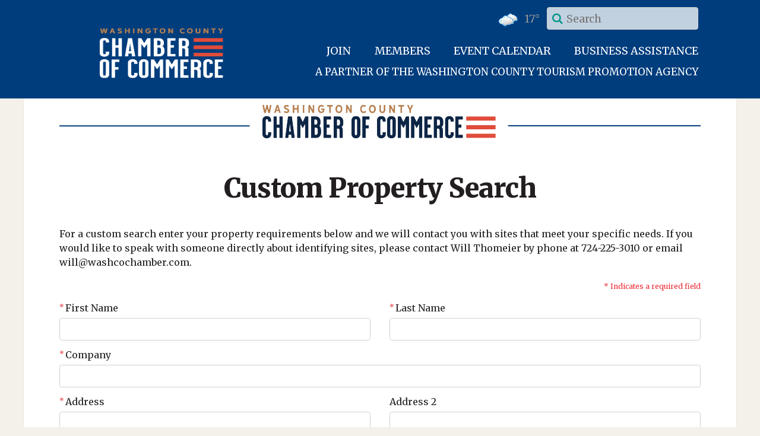

--- FILE ---
content_type: text/html; charset=UTF-8
request_url: https://www.washcochamber.com/business-assistance/site-location/custom-search
body_size: 3269
content:
<!DOCTYPE html>
<html class="no-js" lang="en-US">
<head>
			<title>Custom Property Search - Washington County Chamber of Commerce</title>
		<meta charset="utf-8">
	<meta http-equiv="X-UA-Compatible" content="IE=edge,chrome=1">
			<meta name="keywords" content="">		<meta name="description" content="">		<meta name="viewport" content="width=device-width, initial-scale=1">
	<link rel="home" href="https://www.washcochamber.com:443/" />
	
	<link href="/css/main.css" rel="stylesheet">
	<script src="/js/modernizr-2.8.3.min.js"></script>


<style>
	#join-btn {
	    border: none;
	    color: #fff;
	    margin: 0;
	    padding: 0;
	    font-size: 1.8rem;
	}
	#join-btn:hover {
	    color: #0a5370;
	}
</style>

<!-- Google Tag Manager -->
<script>(function(w,d,s,l,i){w[l]=w[l]||[];w[l].push({'gtm.start':
new Date().getTime(),event:'gtm.js'});var f=d.getElementsByTagName(s)[0],
j=d.createElement(s),dl=l!='dataLayer'?'&l='+l:'';j.async=true;j.src=
'https://www.googletagmanager.com/gtm.js?id='+i+dl;f.parentNode.insertBefore(j,f);
})(window,document,'script','dataLayer','GTM-MCNPVZB');</script>
<!-- End Google Tag Manager -->



</head>
<body>


<div class="wrap">

	<header>
		<div class="container">
			<div class="row">
				<div class="logo four columns">
										<a href="/"><img src="/images/ui/logo-chamber-main-white-01.png" class="chamber-logo" alt="Chamber Logo" /></a>
				</div>
				<div class="nav eight columns">
					<div class="menu-button">
						<button class="mobile-menu">Menu <i class="icon-th-list"></i></button>
					</div>
					<div class="menu">
						<div class="row utilities">
															                																	<span class="weather">
										<img src="/images/ui/weather/04n.png" alt="" />
										<span class="temp">17&deg;</span>
									</span>
																						&nbsp;
							<form action="https://www.washcochamber.com:443/search" class="inline">
								<span class="internal-icon search">
									<i class="icon-search"></i>
																		<input type="search" name="q" placeholder="Search" value="">
								</span>
							</form>
						</div>
						<nav class="main-nav">
						    <ul>
						         
						        						        	<li><a href="https://members.washcochamber.com/atlas/forms/1">Join</a></li>
						          
						        						        	<li><a href="https://members.washcochamber.com/search">Members</a></li>
						          
						        						        	<li><a href="https://members.washcochamber.com/events">Event Calendar</a></li>
						          
						        						        	<li><a href="https://www.washcochamber.com:443/business-assistance">Business Assistance</a></li>
						         						    </ul>
						</nav>
						<a href="http://www.visitwashingtoncountypa.com" style="text-decoration: none;"><p class="tagline chamber">A Partner Of The Washington County Tourism Promotion Agency</p></a>
					</div>
				</div>
			</div>
		</div>
	</header>

			<div class="hero">
					</div>
	
	<div class="content">

		<div class="container">

			<div class="banner chamber"></div>

							<div class="intro row">
					<div class="twelve columns">
						<div class="highlight"><h1>Custom Property Search</h1></div>
											</div>
				</div>
			
				
	
	<div class="main">
		<p>For a custom search enter your property requirements below and we will contact you with sites that meet your specific needs. If you would like to speak with someone directly about identifying sites, please contact Will Thomeier by phone at 724-225-3010 or email will@washcochamber.com.</p>
	</div>

	<form method="post" action="" accept-charset="UTF-8" class="contact main">
		<input type="hidden" name="CRAFT_CSRF_TOKEN" value="U0BDOzHCVoVlHPwetQYpiHQCqwS-srIufvisLb_QdHqOgDrgCSEu0wsSJklgkR3BN3CkRtxkXOAOR_hy1fvGZD-v4VeMgjFIyLNVjV5gY6c=">
		<input type="hidden" name="action" value="contact-form/send">
		<input type="hidden" name="redirect" value="6662d61d98a3e12129a9ce0816378b563303102a229d124d6bf7afb0c5caf792business-assistance/site-location/thank-you">
    <input type="hidden" name="toEmail" value="457ec541df65f0baceb8f2e8ecbf87268a2186653373c612c35db91e2c3d4e0dwashingtoncochamber@gmail.com,nikki@washcochamber.com,marys@washcochamber.com">
    <input type="hidden" name="subject" value="New Custom Property Search">

		<input id="visitPreference" name="visitPreference" type="text">
		
		<p class="required-note">* Indicates a required field</p>
		<div class="row">
			<div class="six columns">
					    				
			<label for="first-name" class="required">First Name</label>
		<input id="first-name" class="u-full-width " type="text" name="message[firstName]" value="">
  
	

			</div>
			<div class="six columns">
					    				
			<label for="last-name" class="required">Last Name</label>
		<input id="last-name" class="u-full-width " type="text" name="message[lastName]" value="">
  
	

			</div>
		</div>
		<div class="row">
			<div class="twelve columns">
					    				
			<label for="company" class="required">Company</label>
		<input id="company" class="u-full-width " type="text" name="message[company]" value="">
  
	

			</div>
		</div>
		<div class="row">
			<div class="six columns">
					    				
			<label for="address" class="required">Address</label>
		<input id="address" class="u-full-width " type="text" name="message[address]" value="">
  
	

			</div>
			<div class="six columns">
					    				
			<label for="address2" class="">Address 2</label>
		<input id="address2" class="u-full-width " type="text" name="message[address2]" value="">
  
	

			</div>
		</div>
		<div class="row">
			<div class="six columns">
					    				
			<label for="city" class="required">City</label>
		<input id="city" class="u-full-width " type="text" name="message[city]" value="">
  
	

			</div>
			<div class="three columns">
				                                                                                                                                                                                                                                                                                                                                                                                                                                                                                                                                                                                                                                                                                                                                                                                                                                                                                                                                                                      	    			
			<label for="state" class="required">State</label>
		<select id="state" class="u-full-width " name="message[state]">
		<option></option>
																									<option value="Alabama" >Alabama</option>
																									<option value="Alaska" >Alaska</option>
																									<option value="Arizona" >Arizona</option>
																									<option value="Arkansas" >Arkansas</option>
																									<option value="California" >California</option>
																									<option value="Colorado" >Colorado</option>
																									<option value="Connecticut" >Connecticut</option>
																									<option value="Delaware" >Delaware</option>
																									<option value="District of Columbia" >District of Columbia</option>
																									<option value="Florida" >Florida</option>
																									<option value="Georgia" >Georgia</option>
																									<option value="Hawaii" >Hawaii</option>
																									<option value="Idaho" >Idaho</option>
																									<option value="Illinois" >Illinois</option>
																									<option value="Indiana" >Indiana</option>
																									<option value="Iowa" >Iowa</option>
																									<option value="Kansas" >Kansas</option>
																									<option value="Kentucky" >Kentucky</option>
																									<option value="Louisiana" >Louisiana</option>
																									<option value="Maine" >Maine</option>
																									<option value="Maryland" >Maryland</option>
																									<option value="Massachusetts" >Massachusetts</option>
																									<option value="Michigan" >Michigan</option>
																									<option value="Minnesota" >Minnesota</option>
																									<option value="Mississippi" >Mississippi</option>
																									<option value="Missouri" >Missouri</option>
																									<option value="Montana" >Montana</option>
																									<option value="Nebraska" >Nebraska</option>
																									<option value="Nevada" >Nevada</option>
																									<option value="New Hampshire" >New Hampshire</option>
																									<option value="New Jersey" >New Jersey</option>
																									<option value="New Mexico" >New Mexico</option>
																									<option value="New York" >New York</option>
																									<option value="North Carolina" >North Carolina</option>
																									<option value="North Dakota" >North Dakota</option>
																									<option value="Ohio" >Ohio</option>
																									<option value="Oklahoma" >Oklahoma</option>
																									<option value="Oregon" >Oregon</option>
																									<option value="Pennsylvania" >Pennsylvania</option>
																									<option value="Rhode Island" >Rhode Island</option>
																									<option value="South Carolina" >South Carolina</option>
																									<option value="South Dakota" >South Dakota</option>
																									<option value="Tennessee" >Tennessee</option>
																									<option value="Texas" >Texas</option>
																									<option value="Utah" >Utah</option>
																									<option value="Vermont" >Vermont</option>
																									<option value="Virginia" >Virginia</option>
																									<option value="Washington" >Washington</option>
																									<option value="West Virginia" >West Virginia</option>
																									<option value="Wisconsin" >Wisconsin</option>
																									<option value="Wyoming" >Wyoming</option>
			</select>
	

			</div>
			<div class="three columns">
					    				
			<label for="zip" class="required">Zip</label>
		<input id="zip" class="u-full-width " type="text" name="message[zip]" value="">
  
	

			</div>
		</div>
		<div class="row">
			<div class="six columns">
					    				
			<label for="from-email" class="required">Email</label>
		<input id="from-email" class="u-full-width " type="email" name="fromEmail" value="">
  
	

			</div>
			<div class="six columns">
					    				
			<label for="phone" class="required">Phone</label>
		<input id="phone" class="u-full-width " type="tel" name="message[phone]" value="">
  
	

			</div>
		</div>

		<hr>

		<div class="row">
			<div class="four columns">
					    			
			<label for="propertyType" class="">Property Type</label>
		<select id="propertyType" class="u-full-width " name="message[propertyType]">
		<option></option>
																					<option  >Vacant Land</option>
																					<option  >Commercial</option>
																					<option  >Office</option>
																					<option  >Industrial</option>
																					<option  >Other</option>
			</select>
	

			</div>
			<div class="four columns">
					    			
			<label for="purchaseOrLease" class="">Purchase or Lease</label>
		<select id="purchaseOrLease" class="u-full-width " name="message[purchaseOrLease]">
		<option></option>
																					<option  >Purchase</option>
																					<option  >Lease</option>
																					<option  >Either</option>
																					<option  >Other</option>
			</select>
	

			</div>
			<div class="four columns">
					    			
			<label for="proposedUse" class="">Proposed Use</label>
		<select id="proposedUse" class="u-full-width " name="message[proposedUse]">
		<option></option>
																					<option  >Manufacturing</option>
																					<option  >Assembly</option>
																					<option  >Distribution</option>
																					<option  >Office</option>
																					<option  >Medical</option>
																					<option  >Retail</option>
																					<option  >Industrial</option>
																					<option  >Hospitality</option>
																					<option  >Education</option>
																					<option  >Other</option>
			</select>
	

			</div>
		</div>

		<div class="row">
			<div class="twelve columns">
					    			
			<label for="specialRequirements" class="">Speical Requirements</label>
		<textarea id="specialRequirements" class="u-full-width " name="message[specialRequirements]"></textarea>
	

			</div>
		</div>
		<div class="row">
			<div class="u-pull-left">
				<input class="button-primary" type="submit" value="Submit">
			</div>
			<div class="back u-pull-right">
								<a href="https://www.washcochamber.com:443/business-assistance/site-location">Back to Site Location</a>
			</div>
		</div>
	</form>


		</div>

		<footer class="container">
			<div class="row">
				<div class="six columns">
					<div class="logos">
						<figure><a href="https://www.visitwashingtoncountypa.com" target="_blank" rel="noreferrer noopener"><img src="/images/ui/visit-bottom-logo-01.png" alt="Visit Washington County, PA" title="visit-bottom-logo.png#asset:1887" /></a><a href="https://www.washcochamber.com/southpointe-ceo" target="_blank" rel="noreferrer noopener"><img src="/images/ui/ceo-nav.png" alt="Southpointe CEO Association" title="Southpointe CEO Association" /></a></figure>
					</div>
				</div>
				<div class="footer-nav six columns">
					<nav class="footer">
						<ul>
															<li><a href="https://www.washcochamber.com:443/about-the-chamber">About</a></li>
															<li><a href="https://www.washcochamber.com:443/news">In The News</a></li>
															<li><a href="https://www.washcochamber.com:443/contact">Contact</a></li>
													</ul>
					</nav>
											<div class="social">
							<figure><a href="http://www.facebook.com/washcochamber" target="_blank"><img src="/images/ui/facebook-logo.png" alt="Facebook" title="Facebook" data-image="otvn4vcpy5oq"></a> <a href="https://www.linkedin.com/in/washington-county-chamber-of-commerce-56881836" target="_blank"><img src="/images/ui/linkedin-logo.png" alt="LinkedIn" title="LinkedIn" data-image="3bxrymgh8iuv"></a> <a href="https://twitter.com/WashCoChamberPA" target="_blank"><img src="/images/ui/twitter_logo.png" data-image="jmpn6uinwcb2"></a></figure>
						</div>
									</div>
			</div>
		</footer>

	</div>

	<div class="sub-footer container">
		<div class="row">
			<div class="twelve columns">
				&copy;2026 Washington County Chamber of Commerce. All rights reserved.
			</div>
		</div>
	</div>

</div>


<button class="back-to-top">Back to top</button>

<script src="//ajax.googleapis.com/ajax/libs/jquery/1.11.2/jquery.min.js"></script>
<script>window.jQuery || document.write('<script src="/js/jquery-1.11.2.min.js"><\/script>')</script>
<script src="/js/main.js?v=20190515"></script>
<!-- Global site tag (gtag.js) - Google Analytics -->
<script async src="https://www.googletagmanager.com/gtag/js?id=UA-48693406-3"></script>
<script>
  window.dataLayer = window.dataLayer || [];
  function gtag(){dataLayer.push(arguments);}
  gtag('js', new Date());

  gtag('config', 'UA-48693406-3');
</script>



</body>
</html>


--- FILE ---
content_type: text/css
request_url: https://www.washcochamber.com/css/main.css
body_size: 8511
content:
@import url(//fonts.googleapis.com/css?family=Merriweather:400,400italic,700,700italic,900,900italic);
@font-face {
  font-family: 'washington';
  src: url('fonts/washington.eot?38318666');
  src: url('fonts/washington.eot?38318666#iefix') format('embedded-opentype'), url('fonts/washington.woff?38318666') format('woff'), url('fonts/washington.ttf?38318666') format('truetype'), url('fonts/washington.svg?38318666#washington') format('svg');
  font-weight: normal;
  font-style: normal;
}
/* Chrome hack: SVG is rendered more smooth in Windozze. 100% magic, uncomment if you need it. */
/* Note, that will break hinting! In other OS-es font will be not as sharp as it could be */
/*
@media screen and (-webkit-min-device-pixel-ratio:0) {
  @font-face {
    font-family: 'washington';
    src: url('../font/washington.svg?38318666#washington') format('svg');
  }
}
*/
[class^="icon-"]:before,
[class*=" icon-"]:before {
  font-family: "washington";
  font-style: normal;
  font-weight: normal;
  speak: none;
  display: inline-block;
  text-decoration: inherit;
  width: 1em;
  margin-right: .2em;
  text-align: center;
  /* opacity: .8; */
  /* For safety - reset parent styles, that can break glyph codes*/
  font-variant: normal;
  text-transform: none;
  /* fix buttons height, for twitter bootstrap */
  line-height: 1em;
  /* Animation center compensation - margins should be symmetric */
  /* remove if not needed */
  margin-left: .2em;
  /* you can be more comfortable with increased icons size */
  /* font-size: 120%; */
  /* Font smoothing. That was taken from TWBS */
  -webkit-font-smoothing: antialiased;
  -moz-osx-font-smoothing: grayscale;
  /* Uncomment for 3D effect */
  /* text-shadow: 1px 1px 1px rgba(127, 127, 127, 0.3); */
}
.icon-search:before {
  content: '\e800';
}
/* '' */
.icon-th-list:before {
  content: '\e801';
}
/* '' */
.icon-down-dir:before {
  content: '\e802';
}
/* '' */
.icon-attention:before {
  content: '\e803';
}
/* '' */
.icon-calendar:before {
  content: '\e804';
}
/* '' */
.icon-building:before {
  content: '\e805';
}
/* '' */
.icon-food:before {
  content: '\e806';
}
/* '' */
.icon-bed:before {
  content: '\e807';
}
/* '' */
.icon-doc-text:before {
  content: '\e808';
}
/* '' */
/*! normalize.css v3.0.2 | MIT License | git.io/normalize */
/**
 * 1. Set default font family to sans-serif.
 * 2. Prevent iOS text size adjust after orientation change, without disabling
 *    user zoom.
 */
html {
  font-family: sans-serif;
  /* 1 */
  -ms-text-size-adjust: 100%;
  /* 2 */
  -webkit-text-size-adjust: 100%;
  /* 2 */
}
/**
 * Remove default margin.
 */
body {
  margin: 0;
}
/* HTML5 display definitions
   ========================================================================== */
/**
 * Correct `block` display not defined for any HTML5 element in IE 8/9.
 * Correct `block` display not defined for `details` or `summary` in IE 10/11
 * and Firefox.
 * Correct `block` display not defined for `main` in IE 11.
 */
article,
aside,
details,
figcaption,
figure,
footer,
header,
hgroup,
main,
menu,
nav,
section,
summary {
  display: block;
}
/**
 * 1. Correct `inline-block` display not defined in IE 8/9.
 * 2. Normalize vertical alignment of `progress` in Chrome, Firefox, and Opera.
 */
audio,
canvas,
progress,
video {
  display: inline-block;
  /* 1 */
  vertical-align: baseline;
  /* 2 */
}
/**
 * Prevent modern browsers from displaying `audio` without controls.
 * Remove excess height in iOS 5 devices.
 */
audio:not([controls]) {
  display: none;
  height: 0;
}
/**
 * Address `[hidden]` styling not present in IE 8/9/10.
 * Hide the `template` element in IE 8/9/11, Safari, and Firefox < 22.
 */
[hidden],
template {
  display: none;
}
/* Links
   ========================================================================== */
/**
 * Remove the gray background color from active links in IE 10.
 */
a {
  background-color: transparent;
}
/**
 * Improve readability when focused and also mouse hovered in all browsers.
 */
a:active,
a:hover {
  outline: 0;
}
/* Text-level semantics
   ========================================================================== */
/**
 * Address styling not present in IE 8/9/10/11, Safari, and Chrome.
 */
abbr[title] {
  border-bottom: 1px dotted;
}
/**
 * Address style set to `bolder` in Firefox 4+, Safari, and Chrome.
 */
b,
strong {
  font-weight: bold;
}
/**
 * Address styling not present in Safari and Chrome.
 */
dfn {
  font-style: italic;
}
/**
 * Address variable `h1` font-size and margin within `section` and `article`
 * contexts in Firefox 4+, Safari, and Chrome.
 */
h1 {
  font-size: 2em;
  margin: 0.67em 0;
}
/**
 * Address styling not present in IE 8/9.
 */
mark {
  background: #ff0;
  color: #000;
}
/**
 * Address inconsistent and variable font size in all browsers.
 */
small {
  font-size: 80%;
}
/**
 * Prevent `sub` and `sup` affecting `line-height` in all browsers.
 */
sub,
sup {
  font-size: 75%;
  line-height: 0;
  position: relative;
  vertical-align: baseline;
}
sup {
  top: -0.5em;
}
sub {
  bottom: -0.25em;
}
/* Embedded content
   ========================================================================== */
/**
 * Remove border when inside `a` element in IE 8/9/10.
 */
img {
  border: 0;
}
/**
 * Correct overflow not hidden in IE 9/10/11.
 */
svg:not(:root) {
  overflow: hidden;
}
/* Grouping content
   ========================================================================== */
/**
 * Address margin not present in IE 8/9 and Safari.
 */
figure {
  margin: 1em 40px;
}
/**
 * Address differences between Firefox and other browsers.
 */
hr {
  -moz-box-sizing: content-box;
  box-sizing: content-box;
  height: 0;
}
/**
 * Contain overflow in all browsers.
 */
pre {
  overflow: auto;
}
/**
 * Address odd `em`-unit font size rendering in all browsers.
 */
code,
kbd,
pre,
samp {
  font-family: monospace, monospace;
  font-size: 1em;
}
/* Forms
   ========================================================================== */
/**
 * Known limitation: by default, Chrome and Safari on OS X allow very limited
 * styling of `select`, unless a `border` property is set.
 */
/**
 * 1. Correct color not being inherited.
 *    Known issue: affects color of disabled elements.
 * 2. Correct font properties not being inherited.
 * 3. Address margins set differently in Firefox 4+, Safari, and Chrome.
 */
button,
input,
optgroup,
select,
textarea {
  color: inherit;
  /* 1 */
  font: inherit;
  /* 2 */
  margin: 0;
  /* 3 */
}
/**
 * Address `overflow` set to `hidden` in IE 8/9/10/11.
 */
button {
  overflow: visible;
}
/**
 * Address inconsistent `text-transform` inheritance for `button` and `select`.
 * All other form control elements do not inherit `text-transform` values.
 * Correct `button` style inheritance in Firefox, IE 8/9/10/11, and Opera.
 * Correct `select` style inheritance in Firefox.
 */
button,
select {
  text-transform: none;
}
/**
 * 1. Avoid the WebKit bug in Android 4.0.* where (2) destroys native `audio`
 *    and `video` controls.
 * 2. Correct inability to style clickable `input` types in iOS.
 * 3. Improve usability and consistency of cursor style between image-type
 *    `input` and others.
 */
button,
html input[type="button"],
input[type="reset"],
input[type="submit"] {
  -webkit-appearance: button;
  /* 2 */
  cursor: pointer;
  /* 3 */
}
/**
 * Re-set default cursor for disabled elements.
 */
button[disabled],
html input[disabled] {
  cursor: default;
}
/**
 * Remove inner padding and border in Firefox 4+.
 */
button::-moz-focus-inner,
input::-moz-focus-inner {
  border: 0;
  padding: 0;
}
/**
 * Address Firefox 4+ setting `line-height` on `input` using `!important` in
 * the UA stylesheet.
 */
input {
  line-height: normal;
}
/**
 * It's recommended that you don't attempt to style these elements.
 * Firefox's implementation doesn't respect box-sizing, padding, or width.
 *
 * 1. Address box sizing set to `content-box` in IE 8/9/10.
 * 2. Remove excess padding in IE 8/9/10.
 */
input[type="checkbox"],
input[type="radio"] {
  box-sizing: border-box;
  /* 1 */
  padding: 0;
  /* 2 */
}
/**
 * Fix the cursor style for Chrome's increment/decrement buttons. For certain
 * `font-size` values of the `input`, it causes the cursor style of the
 * decrement button to change from `default` to `text`.
 */
input[type="number"]::-webkit-inner-spin-button,
input[type="number"]::-webkit-outer-spin-button {
  height: auto;
}
/**
 * 1. Address `appearance` set to `searchfield` in Safari and Chrome.
 * 2. Address `box-sizing` set to `border-box` in Safari and Chrome
 *    (include `-moz` to future-proof).
 */
input[type="search"] {
  -webkit-appearance: textfield;
  /* 1 */
  -moz-box-sizing: content-box;
  -webkit-box-sizing: content-box;
  /* 2 */
  box-sizing: content-box;
}
/**
 * Remove inner padding and search cancel button in Safari and Chrome on OS X.
 * Safari (but not Chrome) clips the cancel button when the search input has
 * padding (and `textfield` appearance).
 */
input[type="search"]::-webkit-search-cancel-button,
input[type="search"]::-webkit-search-decoration {
  -webkit-appearance: none;
}
/**
 * Define consistent border, margin, and padding.
 */
fieldset {
  border: 1px solid #c0c0c0;
  margin: 0 2px;
  padding: 0.35em 0.625em 0.75em;
}
/**
 * 1. Correct `color` not being inherited in IE 8/9/10/11.
 * 2. Remove padding so people aren't caught out if they zero out fieldsets.
 */
legend {
  border: 0;
  /* 1 */
  padding: 0;
  /* 2 */
}
/**
 * Remove default vertical scrollbar in IE 8/9/10/11.
 */
textarea {
  overflow: auto;
}
/**
 * Don't inherit the `font-weight` (applied by a rule above).
 * NOTE: the default cannot safely be changed in Chrome and Safari on OS X.
 */
optgroup {
  font-weight: bold;
}
/* Tables
   ========================================================================== */
/**
 * Remove most spacing between table cells.
 */
table {
  border-collapse: collapse;
  border-spacing: 0;
}
td,
th {
  padding: 0;
}
/*
* Skeleton V2.0.4
* Copyright 2014, Dave Gamache
* www.getskeleton.com
* Free to use under the MIT license.
* http://www.opensource.org/licenses/mit-license.php
* 12/29/2014
* Less Version by Seth Coelen https://github.com/whatsnewsaes
*/
/* Table of contents
––––––––––––––––––––––––––––––––––––––––––––––––––
- Grid
- Base Styles
- Typography
- Links
- Buttons
- Forms
- Lists
- Code
- Tables
- Spacing
- Utilities
- Clearing
- Media Queries
*/
/* Grid
–––––––––––––––––––––––––––––––––––––––––––––––––– */
.container {
  position: relative;
  width: 100%;
  max-width: 1200px;
  margin: 0 auto;
  padding: 0 5%;
  box-sizing: border-box;
}
.column,
.columns {
  width: 100%;
  float: left;
  box-sizing: border-box;
}
@media (min-width: 720px) {
  .column,
  .columns {
    margin-left: 3%;
  }
  .column:first-child,
  .columns:first-child {
    margin-left: 0;
  }
  .one.column,
  .one.columns {
    width: 5.58333333%;
  }
  .two.columns {
    width: 14.16666667%;
  }
  .three.columns {
    width: 22.75%;
  }
  .four.columns {
    width: 31.33333333%;
  }
  .five.columns {
    width: 39.91666667%;
  }
  .six.columns {
    width: 48.5%;
  }
  .seven.columns {
    width: 57.08333333%;
  }
  .eight.columns {
    width: 65.66666667%;
  }
  .nine.columns {
    width: 74.25%;
  }
  .ten.columns {
    width: 82.83333333%;
  }
  .eleven.columns {
    width: 91.41666667%;
  }
  .one-quarter.column {
    width: 22.75%;
  }
  .three-quarters.column {
    width: 74.25%;
  }
  .one-third.column {
    width: 31.33333333%;
  }
  .two-thirds.column {
    width: 65.66666667%;
  }
  .one-half.column {
    width: 48.5%;
  }
  /* Offsets */
  .offset-by-one.column,
  .offset-by-one.columns {
    margin-left: 8.58333333%;
  }
  .offset-by-two.column,
  .offset-by-two.columns {
    margin-left: 17.16666667%;
  }
  .offset-by-three.column,
  .offset-by-three.columns {
    margin-left: 25.75%;
  }
  .offset-by-four.column,
  .offset-by-four.columns {
    margin-left: 34.33333333%;
  }
  .offset-by-five.column,
  .offset-by-five.columns {
    margin-left: 42.91666667%;
  }
  .offset-by-six.column,
  .offset-by-six.columns {
    margin-left: 51.5%;
  }
  .offset-by-seven.column,
  .offset-by-seven.columns {
    margin-left: 60.08333333%;
  }
  .offset-by-eight.column,
  .offset-by-eight.columns {
    margin-left: 68.66666667%;
  }
  .offset-by-nine.column,
  .offset-by-nine.columns {
    margin-left: 77.25%;
  }
  .offset-by-ten.column,
  .offset-by-ten.columns {
    margin-left: 85.83333333%;
  }
  .offset-by-eleven.column,
  .offset-by-eleven.columns {
    margin-left: 94.41666667%;
  }
  .offset-by-one-third.column,
  .offset-by-one-third.columns {
    margin-left: 34.33333333%;
  }
  .offset-by-two-thirds.column,
  .offset-by-two-thirds.columns {
    margin-left: 68.66666667%;
  }
  .offset-by-one-half.column,
  .offset-by-one-half.column {
    margin-left: 51.5%;
  }
}
/* Base Styles
–––––––––––––––––––––––––––––––––––––––––––––––––– */
/* NOTE
html is set to 62.5% so that all the REM measurements throughout Skeleton
are based on 10px sizing. So basically 1.5rem = 15px :) */
html {
  font-size: 62.5%;
}
body {
  font-size: 1.4em;
  /* currently ems cause chrome bug misinterpreting rems on body element */
  line-height: 1.5;
  font-weight: 400;
  font-family: 'Merriweather', serif;
  color: #231f20;
}
/* Typography
–––––––––––––––––––––––––––––––––––––––––––––––––– */
h1,
h2,
h3,
h4,
h5,
h6 {
  margin-top: 0;
  margin-bottom: 2rem;
  font-weight: 400;
}
h1 {
  font-size: 3.0rem;
  font-weight: 900;
  line-height: 1.1;
  letter-spacing: -0.1rem;
}
h2 {
  margin-bottom: 1rem;
  font-size: 2.5rem;
  line-height: 1.28;
  letter-spacing: -0.1rem;
}
h3 {
  font-size: 2.0rem;
  font-weight: 700;
  line-height: 1.2;
  letter-spacing: -0.1rem;
}
h4 {
  margin-bottom: 0.6rem;
  font-size: 2rem;
  line-height: 1.35;
  letter-spacing: -0.08rem;
}
h5 {
  font-size: 1.8rem;
  line-height: 1.5;
  letter-spacing: -0.05rem;
}
h6 {
  font-size: 1.5rem;
  line-height: 1.6;
  letter-spacing: 0;
}
@media (min-width: 720px) {
  body {
    font-size: 1.6em;
  }
  h1 {
    font-size: 4.5rem;
  }
  h2 {
    font-size: 3rem;
  }
  h3 {
    font-size: 2.2rem;
  }
}
/* Larger than phablet */
p {
  margin-top: 0;
}
/* Links
–––––––––––––––––––––––––––––––––––––––––––––––––– */
a {
  color: #0e759f;
  text-decoration: none;
}
a:hover {
  color: #0a5370;
  text-decoration: underline;
}
/* Buttons
–––––––––––––––––––––––––––––––––––––––––––––––––– */
.button,
button {
  display: inline-block;
  height: 38px;
  padding: 0 30px;
  color: #555555;
  text-align: center;
  font-size: 1.4rem;
  font-weight: 700;
  line-height: 38px;
  letter-spacing: .1rem;
  text-transform: uppercase;
  text-decoration: none;
  white-space: nowrap;
  background-color: transparent;
  border-radius: 4px;
  border: 1px solid #bbb;
  cursor: pointer;
  box-sizing: border-box;
}
input[type="submit"],
input[type="reset"],
input[type="button"] {
  display: inline-block;
  height: 38px;
  padding: 0 30px;
  color: #555555;
  text-align: center;
  font-size: 1.4rem;
  font-weight: 700;
  line-height: 38px;
  letter-spacing: .1rem;
  text-transform: uppercase;
  text-decoration: none;
  white-space: nowrap;
  background-color: transparent;
  border-radius: 4px;
  border: 1px solid #bbb;
  cursor: pointer;
  box-sizing: border-box;
}
.button:hover,
button:hover {
  color: #333;
  border-color: #888888;
  outline: 0;
  text-decoration: none;
}
input[type="submit"]:hover,
input[type="reset"]:hover,
input[type="button"]:hover {
  color: #333;
  border-color: #888888;
  outline: 0;
}
.button:focus,
button:focus {
  color: #333;
  border-color: #888888;
  outline: 0;
}
input[type="submit"]:focus,
input[type="reset"]:focus,
input[type="button"]:focus {
  color: #333;
  border-color: #888888;
  outline: 0;
}
.button.button-primary,
button.button-primary,
button#authorizeSubmit {
  color: #fff;
  background-color: #446e9e;
  border-color: #446e9e;
}
input[type="submit"].button-primary,
input[type="reset"].button-primary,
input[type="button"].button-primary {
  color: #fff;
  background-color: #446e9e;
  border-color: #446e9e;
}
.button.button-primary:hover,
button.button-primary:hover,
button#authorizeSubmit:hover {
  color: #fff;
  background-color: #0e759f;
  border-color: #0e759f;
}
input[type="submit"].button-primary:hover,
input[type="reset"].button-primary:hover,
input[type="button"].button-primary:hover {
  color: #fff;
  background-color: #0e759f;
  border-color: #0e759f;
}
.button.button-primary:focus,
button.button-primary:focus,
button#authorizeSubmit:focus {
  color: #fff;
  background-color: #0e759f;
  border-color: #0e759f;
}
input[type="submit"].button-primary:focus,
input[type="reset"].button-primary:focus,
input[type="button"].button-primary:focus {
  color: #fff;
  background-color: #0e759f;
  border-color: #0e759f;
}
input[type="email"],
input[type="number"],
input[type="search"],
input[type="text"],
input[type="tel"],
input[type="url"],
input[type="password"] {
  height: 38px;
  padding: 6px 10px;
  background-color: #fff;
  border: 1px solid #d1d1d1;
  border-radius: 4px;
  box-shadow: none;
  box-sizing: border-box;
}
button.link {
  display: inline;
  height: auto;
  margin: 0;
  padding: 0;
  color: #0e759f;
  text-align: left;
  font-size: inherit;
  font-weight: inherit;
  line-height: inherit;
  letter-spacing: inherit;
  text-transform: inherit;
  text-decoration: none;
  white-space: normal;
  background-color: transparent;
  border-radius: 0;
  border: 0;
  cursor: pointer;
  box-sizing: border-box;
}
button.link:hover {
  color: #0a5370;
  text-decoration: underline;
}
/* Forms
–––––––––––––––––––––––––––––––––––––––––––––––––– */
form.inline {
  display: inline-block;
  margin-bottom: 0;
}
textarea,
select {
  max-width: 100%;
  height: 38px;
  padding: 6px 10px;
  /* The 6px vertically centers text on FF, ignored by Webkit */
  background-color: #fff;
  border: 1px solid #d1d1d1;
  border-radius: 4px;
  box-shadow: none;
  box-sizing: border-box;
}
/* Removes awkward default styles on some inputs for iOS */
input[type="email"],
input[type="number"],
input[type="search"],
input[type="text"],
input[type="tel"],
input[type="url"],
input[type="password"] {
  -webkit-appearance: none;
  -moz-appearance: none;
  appearance: none;
}
textarea {
  -webkit-appearance: none;
  -moz-appearance: none;
  appearance: none;
  min-height: 65px;
  padding-top: 6px;
  padding-bottom: 6px;
}
textarea.error {
  border-color: #ed2931;
}
input[type="email"]:focus,
input[type="number"]:focus,
input[type="search"]:focus,
input[type="text"]:focus,
input[type="tel"]:focus,
input[type="url"]:focus,
input[type="password"]:focus {
  border: 1px solid #446e9e;
  outline: 0;
}
textarea:focus,
select:focus {
  border: 1px solid #446e9e;
  outline: 0;
}
label,
legend {
  display: block;
  margin-bottom: .5rem;
}
legend {
  font-weight: bold;
}
fieldset {
  padding: 0;
  border-width: 0;
}
input[type="checkbox"],
input[type="radio"] {
  display: inline;
}
label > .label-body {
  display: inline-block;
  margin-left: .5rem;
  font-weight: normal;
}
label.required:before {
  content: "*";
  margin-right: 0.2rem;
  color: #ed2931;
  font-size: 1.2rem;
  vertical-align: text-top;
}
span.faux-label {
  margin-right: 0.4rem;
}
input.error,
select.error {
  border-color: #ed2931;
}
ul.errors {
  padding-left: 0;
  color: #ed2931;
  list-style: none;
}
ul.errors li i {
  color: #d11219;
}
/* Lists
–––––––––––––––––––––––––––––––––––––––––––––––––– */
ul {
  list-style: circle inside;
}
ol {
  list-style: decimal inside;
  padding-left: 0;
  margin-top: 0;
}
ul {
  padding-left: 0;
  margin-top: 0;
}
ul ul,
ul ol {
  margin: 1.5rem 0 1.5rem 3rem;
  font-size: 90%;
}
ol ol,
ol ul {
  margin: 1.5rem 0 1.5rem 3rem;
  font-size: 90%;
}
li {
  margin-bottom: 1rem;
}
/* Code
–––––––––––––––––––––––––––––––––––––––––––––––––– */
code {
  padding: .2rem .5rem;
  margin: 0 .2rem;
  font-size: 90%;
  white-space: nowrap;
  background: #f1f1f1;
  border: 1px solid #e1e1e1;
  border-radius: 4px;
}
pre > code {
  display: block;
  padding: 1rem 1.5rem;
  white-space: pre;
}
/* Tables
–––––––––––––––––––––––––––––––––––––––––––––––––– */
th,
td {
  padding: 0.75em 1em;
  text-align: left;
  border-bottom: 1px solid #e1e1e1;
}
/* Spacing
–––––––––––––––––––––––––––––––––––––––––––––––––– */
button,
.button {
  margin-bottom: 1rem;
}
input,
textarea,
select,
fieldset {
  margin-bottom: 1.2rem;
}
pre,
blockquote,
dl,
figure,
table,
p,
ul,
ol,
form {
  margin-bottom: 1.5rem;
}
/* Utilities
–––––––––––––––––––––––––––––––––––––––––––––––––– */
.u-full-width {
  width: 100%;
  box-sizing: border-box;
}
.u-max-full-width {
  max-width: 100%;
  box-sizing: border-box;
}
.u-pull-right {
  float: right;
}
.u-pull-left {
  float: left;
}
/* Misc
–––––––––––––––––––––––––––––––––––––––––––––––––– */
hr {
  margin-top: 3rem;
  margin-bottom: 3.5rem;
  border-width: 0;
  border-top: 1px solid #e1e1e1;
}
/* Clearing
–––––––––––––––––––––––––––––––––––––––––––––––––– */
/* Self Clearing Goodness */
.container:after,
.row:after,
.cards:after,
.u-cf {
  content: "";
  display: table;
  clear: both;
}
/* Media Queries
–––––––––––––––––––––––––––––––––––––––––––––––––– */
/*
Note: The best way to structure the use of media queries is to create the queries
near the relevant code. For example, if you wanted to change the styles for buttons
on small devices, paste the mobile query code up in the buttons section and style it
there.
*/
/* Larger than mobile */
/* Larger than phablet (also point when grid becomes active) */
/* Larger than tablet */
/* Larger than desktop */
/* Larger than Desktop HD */
.back {
  font-size: 1.8rem;
}
.back a {
  display: block;
  color: #ca2027;
  font-size: 1.8rem;
  font-style: italic;
  text-decoration: none;
  text-transform: uppercase;
}
.back a:before {
  content: "<";
  margin-right: 0.5rem;
}
.center {
  text-align: center;
}
.nowrap {
  white-space: nowrap;
}
.post-date {
  color: #446e9e;
}
.popup {
  display: none;
  position: absolute;
  width: 300px;
  padding: 2em;
  border: 1px solid #e1e1e1;
  border-radius: 10px;
  background: #fff;
  z-index: 9999;
  box-shadow: 2px 2px 10px rgba(0, 0, 0, 0.2);
}
.small {
  font-size: 0.8em;
}
.read-more {
  font-size: 1.8rem;
}
.read-more a {
  display: block;
  color: #ca2027;
  font-size: 1.8rem;
  font-style: italic;
  text-decoration: none;
  text-transform: uppercase;
}
.read-more a:after {
  content: ">";
  margin-left: 0.5rem;
}
.required-note {
  color: #ed2931;
  font-size: 1.2rem;
  text-align: right;
}
nav ul {
  margin: 0;
  padding-left: 0;
  list-style: none;
}
nav ul li {
  display: block;
}
@media (min-width: 720px) {
  nav ul li {
    display: inline-block;
    margin-bottom: 0;
  }
}
.internal-icon {
  position: relative;
  display: inline-block;
}
.internal-icon [class^="icon-"],
.internal-icon [class*=" icon-"] {
  position: absolute;
  left: 6px;
  top: 6px;
}
.internal-icon input {
  padding-left: 1.8em;
}
button.back-to-top {
  opacity: 0;
  position: fixed;
  bottom: 0;
  right: 1em;
  margin: 0;
  border-color: #6e6466;
  border-radius: 4px 4px 0 0;
  background: #897c7f;
  color: #fff;
  transition-property: opacity;
  transition-duration: 0.5s;
  transition-delay: 0.25s;
}
@media (min-width: 720px) {
  button.back-to-top.show {
    opacity: 1;
  }
}
button.back-to-top:hover,
button.back-to-top:focus {
  background: #6e6466;
}
form div.inline > label {
  display: inline-block;
}
form div.inline > label:nth-child(n+2) {
  margin-left: 1em;
}
body,
html {
  min-width: 320px;
  margin: 0;
  padding: 0;
  background: #f3f1e9;
}
header {
  padding: 1.2rem 0;
  background: #003d7d;
  color: #939598;
  font-size: 1.8rem;
}
@media (min-width: 720px) {
  header {
    font-size: 1.6rem;
  }
}
@media (min-width: 1000px) {
  header {
    font-size: 1.8rem;
  }
}
header a {
  color: #fff;
}
header div.logo {
  text-align: center;
}
header div.logo img {
  width: 100%;
}
header div.logo img.visit-logo {
  max-width: 280px;
  max-height: 125px;
}
header div.logo img.chamber-logo {
  max-width: 394px;
  max-height: 115px;
}
@media (min-width: 720px) {
  header div.logo img.chamber-logo {
    margin-top: 20px;
  }
}
@media (min-width: 720px) {
  header div.logo {
    text-align: left;
  }
}
header div.nav form {
  color: #009489;
}
header div.nav form input {
  width: 10.5em;
  background: #c2d1e0;
  color: #08423e;
}
@media (min-width: 400px) {
  header div.nav form input {
    width: auto;
  }
}
header div.nav button.mobile-menu {
  display: block;
  width: 100%;
  border: 0;
  color: #fff;
  font-size: 1.6rem;
  text-align: center;
}
@media (min-width: 720px) {
  header div.nav button.mobile-menu {
    display: none;
  }
}
header div.nav div.menu {
  display: none;
}
@media (min-width: 720px) {
  header div.nav div.menu {
    display: block !important;
  }
}
header div.nav div.utilities {
  margin-bottom: 1rem;
  text-align: center;
}
@media (min-width: 720px) {
  header div.nav div.utilities {
    text-align: right;
  }
}
header div.nav div.utilities span.weather img {
  width: 34px;
  height: 34px;
  margin-right: 6px;
  vertical-align: middle;
}
header div.nav nav.main-nav {
  margin-bottom: 1rem;
  padding-top: 1.4rem;
  border-top: 1px solid #939598;
  border-bottom: 1px solid #939598;
  text-align: center;
  text-transform: uppercase;
}
@media (min-width: 720px) {
  header div.nav nav.main-nav {
    padding-top: 0;
    border-top: 0;
    border-bottom: 0;
    text-align: right;
  }
}
@media (min-width: 720px) {
  header div.nav nav.main-nav ul li {
    margin-right: 5%;
  }
}
header div.nav nav.main-nav ul li:last-child {
  margin-right: 0;
}
header div.nav nav.main-nav ul li a {
  display: block;
  text-decoration: none;
}
@media (min-width: 720px) {
  header div.nav nav.main-nav ul li a {
    display: inline;
  }
}
header div.nav p.tagline {
  font-size: 1.7rem;
  text-align: center;
  text-transform: uppercase;
}
@media (min-width: 720px) {
  header div.nav p.tagline {
    text-align: right;
  }
}
div.hero {
  margin: 0 auto;
  max-height: 590px;
  overflow: hidden;
}
div.hero img {
  width: 100%;
  max-height: 590px;
  display: block;
}
.video-container {
  position: relative;
  margin-bottom: 1.5rem;
  padding-bottom: 56.25%;
  padding-top: 30px;
  height: 0;
  overflow: hidden;
}
.video-container iframe,
.video-container object,
.video-container embed {
  position: absolute;
  top: 0;
  left: 0;
  width: 100%;
  height: 100%;
}
.card {
  margin-bottom: 1.6rem;
  padding: 1.2rem;
  background: #f4f3ec;
}
.card.callout {
  color: #003c7d;
}
.card.callout.linked {
  cursor: pointer;
}
.card h3 {
  margin-bottom: 0.4rem;
}
.card div.image {
  position: relative;
  width: 100%;
  margin-bottom: 1rem;
  padding-bottom: 75%;
  box-sizing: border-box;
}
.card div.image i {
  position: absolute;
  top: 50%;
  width: 100%;
  margin-top: -0.5em;
  color: #D6D4C9;
  text-align: center;
  font-size: 5em;
  line-height: 1em;
}
.card div.image img {
  position: absolute;
  display: block;
  width: 100%;
  height: 100%;
  margin: 0;
}
.card div.image.lazyload {
  border: 1px solid #D6D4C9;
}
.card img {
  max-width: 100%;
  margin-bottom: 0.5rem;
}
.card a.truncate {
  display: block;
  overflow: hidden;
  text-overflow: ellipsis;
}
.card div.description {
  font-size: 1.4rem;
}
.card div.location p {
  margin-bottom: 0;
}
.card .read-more a {
  text-align: center;
}
.card div.business-types {
  margin-top: 0.285714em;
  font-size: 0.875em;
}
.card ul.business-types {
  margin-top: 0.375em;
  padding-left: 1.2em;
  list-style: circle outside;
  font-size: 0.875em;
  font-style: italic;
}
.intro,
.cards,
.large-cards,
.letters,
.main {
  margin-bottom: 2rem;
}
.intro {
  text-align: center;
}
.intro div.highlight {
  font-size: 2.2rem;
  line-height: 1.28;
  letter-spacing: -0.1rem;
}
@media (min-width: 720px) {
  .intro div.highlight {
    font-size: 2.5rem;
  }
}
.cards .card {
  width: 100%;
  box-sizing: border-box;
}
@media (min-width: 540px) {
  .cards .card {
    float: left;
    width: 48.5%;
    margin-left: 3%;
  }
  .cards .card:nth-child(2n-1) {
    margin-left: 0;
    clear: left;
  }
}
@media (min-width: 1000px) {
  .cards .card {
    width: 22.75%;
  }
  .cards .card:nth-child(2n-1) {
    margin-left: 3%;
    clear: none;
  }
  .cards .card:nth-child(4n-3) {
    margin-left: 0;
    clear: left;
  }
}
.large-cards .card {
  width: 100%;
  box-sizing: border-box;
}
.large-cards .card h3 {
  margin-bottom: 1.2rem;
}
@media (min-width: 1000px) {
  .large-cards .card {
    float: left;
    width: 48.5%;
    margin-left: 3%;
  }
  .large-cards .card:nth-child(2n-1) {
    margin-left: 0;
    clear: left;
  }
}
.letters .letter {
  float: left;
  width: 6.89655172%;
  white-space: nowrap;
  text-align: center;
}
.letters .letter a {
  padding: 0.2em 0.5em;
}
.letters .letter:first-child {
  width: 10.34482759%;
}
.letters .letter:first-child a {
  padding: 0.4em 0.3em;
}
.letters .letter:nth-child(n + 15) {
  width: 7.69230769%;
}
.letters .letter.selected a {
  background: #0e759f;
  color: #fff;
  border-radius: 50%;
}
@media (min-width: 720px) {
  .letters .letter {
    width: 3.63636364%;
  }
  .letters .letter:first-child {
    width: 5.45454545%;
  }
  .letters .letter:nth-child(n + 15) {
    width: 3.63636364%;
  }
}
div.banner.chamber {
  height: 70px;
  margin: 1em 0 3rem;
  margin-top: -20px;
  background: url(/images/ui/chamber-banner.png) 50% 50% no-repeat;
  background-size: auto 70px;
}
@media (min-width: 540px) {
  div.banner.chamber {
    height: 87px;
    background-size: auto 87px;
  }
}
@media (min-width: 720px) {
  div.banner.chamber {
    height: 102px;
    background-size: auto 102px;
  }
}
@media (min-width: 1000px) {
  div.banner.chamber {
    height: 116px;
    background-size: auto auto;
  }
}





div.banner.power {
  height: 125px;
  margin: 0 0 2rem;
  background: url(/images/ui/power-banner.png) 50% 50% no-repeat;
  background-size: auto 125px;
}
@media (min-width: 540px) {
  div.banner.power {
    height: 187.5px;
    background-size: auto 187.5px;
  }
}
@media (min-width: 720px) {
  div.banner.power {
    height: 225px;
    background-size: auto 225px;
  }
}
@media (min-width: 1000px) {
  div.banner.power {
    height: 250px;
    background-size: auto auto;
  }
}


div.banner.ceo {
  height: 125px;
  margin: 0 0 2rem;
  background: url(/images/ui/ceo-banner.png) 50% 50% no-repeat;
  background-size: auto 125px;
}
@media (min-width: 540px) {
  div.banner.ceo {
    height: 187.5px;
    background-size: auto 187.5px;
  }
}
@media (min-width: 720px) {
  div.banner.ceo {
    height: 225px;
    background-size: auto 225px;
  }
}
@media (min-width: 1000px) {
  div.banner.ceo {
    height: 250px;
    background-size: auto auto;
  }
}








div.banner.share-the-energy {
  height: 79px;
  margin: -35px 0 1.6rem;
  background: url(/images/ui/energy-banner.png) 50% 50% no-repeat;
  background-size: auto 79px;
}
@media (min-width: 540px) {
  div.banner.share-the-energy {
    height: 129px;
    background-size: auto 129px;
  }
}
@media (min-width: 720px) {
  div.banner.share-the-energy {
    height: 144px;
    background-size: auto 144px;
  }
}
@media (min-width: 1000px) {
  div.banner.share-the-energy {
    height: 158px;
    background-size: auto auto;
  }
}
div.pager {
  margin-bottom: 2rem;
  text-align: center;
}
div.content {
  max-width: 1202px;
  margin: 0 auto 1rem;
  background: #fff;
  border-top: 1px solid #fff;
  border-bottom: 1px solid #ebe8dc;
  box-sizing: border-box;
}
@media (min-width: 1200px) {
  div.content {
    border-right: 1px solid #ebe8dc;
    border-left: 1px solid #ebe8dc;
    border-radius: 0 0 1rem 1rem;
  }
}
ul.links {
  margin: 0.2em 0;
  padding-left: 0;
  list-style: none;
}
ul.links li {
  display: inline-block;
  padding: 0 0.8em;
  border-left: 2px solid #0e759f;
}
ul.links li:first-child {
  padding-left: 0;
  border-left: none;
}
footer {
  margin-top: 3rem !important;
  margin-bottom: 1em !important;
  padding-top: 1em !important;
  padding-bottom: 1em !important;
}
footer div.logos {
  text-align: center;
}
@media (min-width: 720px) {
  footer div.logos {
    text-align: left;
  }
}
footer div.logos img {
  max-width: 96%;
  margin: 2% 1%;
  vertical-align: middle;
}
footer div.footer-nav {
  margin-top: 1.6rem;
  text-align: center;
}
@media (min-width: 720px) {
  footer div.footer-nav {
    text-align: right;
  }
}
@media (min-width: 1000px) {
  footer div.footer-nav {
    margin-top: 3rem;
  }
}
footer nav.footer {
  display: block;
  margin-bottom: 1.6rem;
  padding-bottom: 1rem;
  border-bottom: 1px solid #ddd;
}
@media (min-width: 1000px) {
  footer nav.footer {
    display: inline-block;
    border-bottom-width: 0;
  }
}
footer nav.footer ul {
  display: block;
  font-size: 1.8rem;
  line-height: 1;
}
@media (min-width: 720px) {
  footer nav.footer ul {
    display: inline-block;
    font-size: 1.6rem;
  }
}
@media (min-width: 1000px) {
  footer nav.footer ul {
    font-size: 2.0rem;
  }
}
@media (min-width: 720px) {
  footer nav.footer ul li {
    margin-right: -5px;
    border-right: 1px solid #0e759f;
  }
}
@media (min-width: 1000px) {
  footer nav.footer ul li {
    border-right-width: 2px;
  }
}
footer nav.footer ul li:last-child {
  border-right: 0;
}
footer nav.footer ul li a {
  display: block;
  padding: 0 0.75em;
  color: #0e759f;
  text-decoration: none;
}
footer nav.footer ul li a:hover {
  color: #13465a;
}
footer div.social {
  display: inline-block;
  text-align: right;
}
footer div.social p {
  margin: 0;
}
footer div.social a {
  display: inline-block;
  margin: 0 0.25rem;
}
footer div.social a img {
  max-height: 32px;
  vertical-align: text-bottom;
}
div.sub-footer {
  margin-bottom: 3rem;
  color: #897c7f;
  font-size: 1.4rem;
  text-align: center;
}
div.calendar {
  margin: 0 -5.5%;
  padding: 1rem 0;
  background: #f4f3ec;
  text-align: center;
}
@media (min-width: 540px) {
  div.calendar {
    margin: 0 0 2rem;
  }
}
.big-month {
  display: inline-block;
  margin-bottom: 1rem;
  margin-right: 2rem;
  font-size: 4rem;
  font-weight: 900;
  line-height: 1;
  text-transform: uppercase;
}
@media (min-width: 540px) {
  .big-month {
    font-size: 6rem;
  }
}
.calendar-view {
  display: inline-block;
  width: auto;
  font-size: 1.2rem;
  vertical-align: middle;
}
@media (min-width: 540px) {
  .calendar-view {
    font-size: 1.4rem;
  }
}
.calendar-view th,
.calendar-view td {
  padding: 0.6em 0.75em;
  background: #fff;
  text-align: center;
}
@media (min-width: 540px) {
}
.calendar-view th {
  color: #fff;
  background: #003d7d;
}
.calendar-view td.today {
  background: #ccdbea;
}
.calendar-view td.other-month {
  opacity: 0.5;
}
.events {
  margin-bottom: 2rem;
}
.events .event {
  float: left;
  width: 100%;
  padding-bottom: 2rem;
  box-sizing: border-box;
}
@media (min-width: 540px) {
  .events .event {
    width: 50%;
    padding-left: 3%;
  }
  .events .event:nth-child(2n-1) {
    margin-right: -2px;
    padding-right: 3%;
    padding-left: 0;
    border-left: 0;
    clear: left;
  }
}
@media (min-width: 1000px) {
  .events .event {
    width: 31.8%;
  }
  .events .event:nth-child(2n-1) {
    margin-right: 0;
    padding-right: 0;
    padding-left: 3%;
    border-right: 0;
    clear: none;
  }
  .events .event:nth-child(3n-1) {
    width: 35.3%;
    padding-right: 3%;
    margin-right: -2px;
  }
  .events .event:nth-child(3n-2) {
    margin-right: -2px;
    padding-left: 0;
    padding-right: 3%;
    border-left: 0;
    clear: left;
  }
}
.events .event.tourism .dates {
  font-size: 2rem;
}
.events .event.tourism h3.name {
  margin-bottom: 0.2rem;
  color: #0e759f;
  text-align: left;
  font-weight: 700;
}
.events .event.tourism h3.name a {
  text-decoration: none;
}
.events .event.tourism .location p {
  margin-bottom: 0.2em;
}
.events .event.tourism .time p {
  margin-bottom: 0.2em;
}
.events .event.tourism .summary {
  font-size: 1.4rem;
}
.events .event.tourism .summary p {
  margin-bottom: 0.4rem;
}
.events .event.tourism .url {
  overflow: hidden;
  text-overflow: ellipsis;
  white-space: nowrap;
}
.events .event.chamber .start-date {
  margin-bottom: 0.375em;
  color: #446e9e;
}
.events .event.chamber h3 {
  margin-bottom: 0.4em;
}
.events .event.chamber .time p {
  margin-bottom: 0.2em;
}
.events .event.chamber .location p {
  margin-bottom: 0.4em;
}
.events .event.chamber .reservations {
  margin-bottom: 0.375em;
  color: #446e9e;
}
.events .event.chamber .note {
  margin-bottom: 0.375em;
  font-style: italic;
}
.events .event.chamber table.prices {
  width: 100%;
}
.events .event.chamber table.prices td {
  padding: 0 0 0.2em;
  border: 0;
}
.events .event.chamber table.prices td:last-child {
  text-align: right;
}
.events .event.chamber .summary {
  font-size: 0.8125em;
}
img.preferred-member {
  margin-right: 0.5em;
  vertical-align: middle;
}
.explore > h2 {
  padding-bottom: 0.2em;
  border-bottom: 2px solid #231f20;
  color: #b6313a;
}
.explore > h2 button.dropdown {
  float: right;
  height: auto;
  margin: 0;
  padding: 0;
  border: none;
  color: #0e759f;
  font-size: 2rem;
  font-weight: 400;
  line-height: 1.5em;
}
.explore > h2 button.dropdown span.tablet {
  display: none;
}
@media (min-width: 540px) {
  .explore > h2 button.dropdown span.tablet {
    display: inline;
  }
}
.explore > h2 button.dropdown i {
  color: #231f20;
}
.explore > h3 {
  padding-bottom: 0.2em;
  border-bottom: 2px solid #231f20;
  color: #0e759f;
}
.categories {
  text-align: center;
}
.categories .category {
  width: 100%;
  margin-bottom: 1.2em;
  box-sizing: border-box;
  vertical-align: top;
}
.categories .category a {
  display: block;
  color: #fff;
  background: #b52f39;
  text-decoration: none;
  line-height: 1em;
}
.categories .category a:hover {
  background: #8d242c;
}
.categories .category a div {
  padding: 0.4em 0.2em;
}
.categories .category a img {
  width: 100%;
  display: block;
}
@media (min-width: 400px) {
  .categories .category {
    width: 48.5%;
    display: inline-block;
    margin-left: 3%;
  }
  .categories .category:nth-child(2n-1) {
    margin-left: 0;
    clear: left;
  }
}
@media (min-width: 720px) {
  .categories .category {
    width: 31.3%;
  }
  .categories .category:nth-child(2n-1) {
    margin-left: 3%;
    clear: none;
  }
  .categories .category:nth-child(3n-2) {
    margin-left: 0;
    clear: left;
  }
}
@media (min-width: 1000px) {
  .categories .category {
    width: 17.6%;
  }
  .categories .category:nth-child(2n-1) {
    margin-left: 3%;
    clear: none;
  }
  .categories .category:nth-child(3n-2) {
    margin-left: 3%;
    clear: none;
  }
  .categories .category:nth-child(5n-4) {
    margin-left: 0;
    clear: left;
  }
}
ul.subcategories {
  font-size: 1.3em;
  text-align: center;
  list-style: none;
}
ul.subcategories li {
  display: block;
}
@media (min-width: 540px) {
  ul.subcategories li {
    display: inline-block;
    padding: 0 1.5em;
    border-left: 2px solid #0e759f;
  }
  ul.subcategories li:first-child {
    padding-left: 0;
    border-left: none;
  }
}
.news .item,
.guides .item {
  clear: left;
  margin-bottom: 2rem;
}
.news .item .item-image,
.guides .item .item-image {
  text-align: center;
}
.news .item .item-image img,
.guides .item .item-image img {
  max-width: 100%;
  margin-bottom: 1rem;
}
@media (min-width: 540px) {
  .news .item .item-image,
  .guides .item .item-image,
  .news .item .item-detail,
  .guides .item .item-detail {
    width: 50%;
    box-sizing: border-box;
  }
  .news .item .item-image,
  .guides .item .item-image {
    float: left;
    padding-right: 3%;
    text-align: right;
  }
  .news .item .item-detail,
  .guides .item .item-detail {
    float: right;
    padding-left: 3%;
  }
}
#visitPreference {
  display: none;
}
ul.search {
  padding-left: 0;
  list-style: none;
}
.chamber-event .start-date {
  margin-bottom: 0.375em;
  color: #446e9e;
}
.chamber-event .time p {
  margin-bottom: 0.2em;
}
.chamber-event .location p {
  margin-bottom: 0.4em;
}
.chamber-event .reservations {
  margin-bottom: 0.375em;
  color: #446e9e;
}
.chamber-event .note {
  margin-bottom: 0.375em;
  font-style: italic;
}
.chamber-event table.prices {
  width: 100%;
}
.chamber-event table.prices td {
  padding: 0 0 0.2em;
  border: 0;
}
.chamber-event table.prices td:last-child {
  text-align: right;
}
@media (min-width: 720px) {
  .chamber-event .body {
    padding-right: 3%;
    border-right: 2px solid #939598;
  }
}
form.member-search input[type=search] {
  width: 81%;
}
form.member-search button.button-primary {
  width: 15%;
  margin-left: 3%;
  padding: 0;
}
.card-expiry, .card-cvc{
  width: 73.5px;
}



--- FILE ---
content_type: text/javascript
request_url: https://www.washcochamber.com/js/main.js?v=20190515
body_size: 1560
content:


// mobile menu functionality

$('button.mobile-menu').click(function(e) {

	var $menu = $('div.menu');

	if (!$menu.is(':visible')) {

		$menu.slideDown();

	} else {

		$menu.slideUp();

	}

});



// add link to .callout from interior anchor

$('.callout').not('a').each(function(i) {

	var href = $('a', $(this)).first().attr('href');

	if (href) {

		$(this).addClass('linked');

		$(this).click(function(e) {

			//window.location.href = href;

			window.open(href, '_blank');



		});

	}

});



// align '.cards .card' heights

function matchHeight($container, query) {

	var height = 0;

	$(query, $container).each(function(j) {

		var newHeight = $(this).outerHeight();

		if (newHeight > height) height = newHeight;

	});

	$(query, $container).css('min-height', height + 'px');

}



$(window).load(function() {

	if ($(window).width() >= 540) {

		$('.cards, .large-cards').each(function(i) {

			matchHeight($(this), '.card');

		});

		$('.events').each(function(i) {

			matchHeight($(this), '.event');

		});

	}

});



// rotate through multiple hero images

function showNextHeroImage() {

	for (var i = 0; i < heroImages.length; i++) {

		var image = heroImages[i];

		if (image.src == $('div.hero img:last').attr('src')) {

			var j = i += 1;

			if (j >= heroImages.length) j = 0;

			var nextImage = heroImages[j];

			$('<img>').attr({

				'src': nextImage.src,

				'alt': nextImage.alt

			}).css('position', 'relative').load(function(e) {

				var $lastImage = $('div.hero img:last').css('position', 'absolute');

				$('div.hero').append($(this).css('display', 'block').fadeIn(750, function(e) {

					$lastImage.remove();

				}));

			})

		}

	}

}



// // waiting for document load to start rotating hero images

// $(document).load(function(e) {

// 	if (typeof(heroImages) != 'undefined') {

// 		var heroInterval = setInterval(showNextHeroImage, 3000);

// 	}

// });



$(window).on('load', function() { 



	if (typeof(heroImages) != 'undefined') {

		var heroInterval = setInterval(showNextHeroImage, 3000);

	}

 });



// hide categories on pertinant pages

$(function() {

	$('.explore h2 + .categories').hide();

	$('.explore h2 button.dropdown').click(function(e) {

		var $categories = $('.explore h2 + .categories');

		if ($categories.is(':visible')) {

			$categories.slideUp();

		} else {

			$categories.slideDown();

		}

	});

});



// calendar month/year functionality

$(function() {

	var $data = $('input#data');

	var url = $data.data('url');

	var year = $data.data('year');

	var month = $data.data('month');

	$('#calendar-month').change(function(e) {

		location.href = '/' + url + '/' + year + '/' + $(this).val();

	});

	$('#calendar-year').change(function(e) {

		location.href = '/' + url + '/' + $(this).val() + '/' + month;

	});

});



// scroll to top

function showHideBackToTop(e) {

	var multiplier = 1.5;

	if ($(window).scrollTop() > $(window).height() * multiplier) {

		$('.back-to-top').addClass('show');

	} else {

		$('.back-to-top').removeClass('show');

	}

}

$(function() {

	$(window).scroll(showHideBackToTop);

	$('.back-to-top').click(function(e) {

		e.preventDefault();

		var duration = 500;

		jQuery('html, body').animate({ scrollTop: 0 }, duration);

	});

	showHideBackToTop();

});



// lazy load images on explore sections

function loadLazyImages(e) {

	$('div.lazyload').each(function(i) {

		var top = $(window).scrollTop();

		var bottom = top + $(window).height();

		var offsetTop = $(this).offset().top;

		if (offsetTop > top && offsetTop < bottom) {

			$('<img>').attr({

				'src': $(this).data('src'),

				'alt': $(this).data('alt')

			}).appendTo($(this)).hide().fadeIn();

			$(this).removeClass('lazyload');

		}

	});

}

$(function() {

	if ($('div.lazyload').length > 0) {

		$(window).scroll(loadLazyImages);

		loadLazyImages();

	}

});



// ----- Popups



$(function() {

	$('[data-popup]').click(function(e) {

		e.preventDefault();

		var $this = $(e.currentTarget);

		if ($this) {

			var popupId = $this.data('popup');

			var $popup = $('#' + popupId);

			$popup.fadeIn().css({

				'left': $this.offset().left,

				'top': $this.offset().top

			});

			// var rightOverlap = $(document).width() - ($popup.outerWidth(true) + $popup.offset().left);

			// console.log(rightOverlap);

		}

		return false;

	});

});



$('div.popup button.close').click(function(e) {

	e.preventDefault();

	var $this = $(e.currentTarget);

	if ($this) {

		$this.parents('div.popup').fadeOut();

	}

});



// ----- Chamber



// members categories



$(function() {

	$('#member-category').change(function(e) {

		location.href = $(this).val();

	});

});



// join 



function setTotalDues() {

	var $total = $('#total-investment');

	if ($total.length > 0) {

    var employees = parseInt($('input#qty').val()) || 0;

		if (employees > 0) {

			var baseDues = parseInt($total.data('base-dues'));

			var duesPerEmployee = $total.data('dues-per-employee');

			var totalDues = baseDues + (duesPerEmployee * employees);

			$('input[name=totalInvestment]').val(totalDues);

			totalDues = totalDues.toFixed(2).replace(/(\d)(?=(\d{3})+\.)/g, '$1,');

			$total.text('$' + totalDues);

		} else {

			$('input[name=totalInvestment]').val('');

			$total.text('');

		}

	}

}



$('input#qty').change(function(e) {

	setTotalDues();

});



$(function() {

	setTotalDues();

});



$('#same-address').change(function(e) {

	e.preventDefault();

	var $this = $(e.currentTarget);

	if ($this && $this.is(':checked')) {

		var address = $('input[name=address]').val();

		var address2 = $('input[name=address2]').val();

		var city = $('input[name=city]').val();

		var state = $('select[name=state]').val();

		var zip = $('input[name=zip]').val();

		$('input[name=cardAddress').val(address + ', ' + address2);

		$('input[name=cardCity').val(city);

		$('select[name=cardState').val(state);

		$('input[name=cardZip').val(zip);

	}

});



